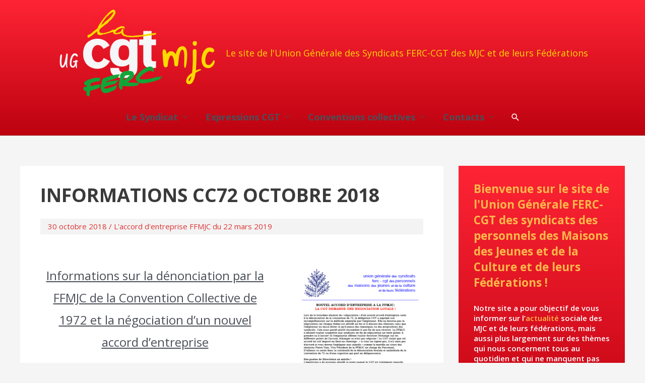

--- FILE ---
content_type: text/html; charset=UTF-8
request_url: https://cgt-mjc.fr/infos-cc72-oct-18/
body_size: 10079
content:
<!DOCTYPE html><html lang="fr-FR"><head><meta name="google-site-verification" content="TL_GTDforHxpkeaYUo_pSzquFOdtBwGXGqbgmqyKRQk" />  <script async src="https://www.googletagmanager.com/gtag/js?id=UA-38814277-20"></script> <script>window.dataLayer = window.dataLayer || [];
  function gtag(){dataLayer.push(arguments);}
  gtag('js', new Date());

  gtag('config', 'UA-38814277-20');</script> <meta charset="UTF-8"><meta name="viewport" content="width=device-width, initial-scale=1"><link rel="profile" href="https://gmpg.org/xfn/11"><meta name='robots' content='index, follow, max-image-preview:large, max-snippet:-1, max-video-preview:-1' /><link media="all" href="https://cgt-mjc.fr/wp-content/cache/autoptimize/css/autoptimize_28c4cfad1ef30ec3f004079df28f1736.css" rel="stylesheet" /><title>Informations CC72 octobre 2018 - UG FERC-CGT MJC</title><link rel="canonical" href="https://cgt-mjc.fr/infos-cc72-oct-18/" /><meta property="og:locale" content="fr_FR" /><meta property="og:type" content="article" /><meta property="og:title" content="Informations CC72 octobre 2018 - UG FERC-CGT MJC" /><meta property="og:description" content="Informations sur la dénonciation par la FFMJC de la Convention Collective de 1972 et la négociation d&rsquo;un nouvel accord d&rsquo;entreprise La CGT demande une négociation loyale ! &#8211; Télécharger : infos dénonciation cc72 octobre 2018 &#8211; Lire en ligne" /><meta property="og:url" content="https://cgt-mjc.fr/infos-cc72-oct-18/" /><meta property="og:site_name" content="UG FERC-CGT MJC" /><meta property="article:published_time" content="2018-10-30T14:03:52+00:00" /><meta property="article:modified_time" content="2020-05-10T19:51:36+00:00" /><meta property="og:image" content="https://cgt-mjc.fr/wp-content/uploads/2018/10/Infos-CC72-octobre-18.png" /><meta property="og:image:width" content="562" /><meta property="og:image:height" content="794" /><meta property="og:image:type" content="image/png" /><meta name="twitter:card" content="summary_large_image" /><meta name="twitter:label1" content="Écrit par" /><meta name="twitter:data1" content="Admin_V2" /> <script type="application/ld+json" class="yoast-schema-graph">{"@context":"https://schema.org","@graph":[{"@type":"Organization","@id":"https://cgt-mjc.fr/#organization","name":"UG FERC-CGT MJC","url":"https://cgt-mjc.fr/","sameAs":[],"logo":{"@type":"ImageObject","inLanguage":"fr-FR","@id":"https://cgt-mjc.fr/#/schema/logo/image/","url":"https://cgt-mjc.fr/wp-content/uploads/2020/05/logo_ferc_cgt_mjc_2020.jpg","contentUrl":"https://cgt-mjc.fr/wp-content/uploads/2020/05/logo_ferc_cgt_mjc_2020.jpg","width":838,"height":474,"caption":"UG FERC-CGT MJC"},"image":{"@id":"https://cgt-mjc.fr/#/schema/logo/image/"}},{"@type":"WebSite","@id":"https://cgt-mjc.fr/#website","url":"https://cgt-mjc.fr/","name":"UG FERC-CGT MJC","description":"Le site de l&#039;Union Générale des Syndicats FERC-CGT des MJC et de leurs Fédérations","publisher":{"@id":"https://cgt-mjc.fr/#organization"},"potentialAction":[{"@type":"SearchAction","target":{"@type":"EntryPoint","urlTemplate":"https://cgt-mjc.fr/?s={search_term_string}"},"query-input":"required name=search_term_string"}],"inLanguage":"fr-FR"},{"@type":"ImageObject","inLanguage":"fr-FR","@id":"https://cgt-mjc.fr/infos-cc72-oct-18/#primaryimage","url":"https://cgt-mjc.fr/wp-content/uploads/2018/10/Infos-CC72-octobre-18.png","contentUrl":"https://cgt-mjc.fr/wp-content/uploads/2018/10/Infos-CC72-octobre-18.png","width":562,"height":794},{"@type":"WebPage","@id":"https://cgt-mjc.fr/infos-cc72-oct-18/#webpage","url":"https://cgt-mjc.fr/infos-cc72-oct-18/","name":"Informations CC72 octobre 2018 - UG FERC-CGT MJC","isPartOf":{"@id":"https://cgt-mjc.fr/#website"},"primaryImageOfPage":{"@id":"https://cgt-mjc.fr/infos-cc72-oct-18/#primaryimage"},"datePublished":"2018-10-30T14:03:52+00:00","dateModified":"2020-05-10T19:51:36+00:00","breadcrumb":{"@id":"https://cgt-mjc.fr/infos-cc72-oct-18/#breadcrumb"},"inLanguage":"fr-FR","potentialAction":[{"@type":"ReadAction","target":["https://cgt-mjc.fr/infos-cc72-oct-18/"]}]},{"@type":"BreadcrumbList","@id":"https://cgt-mjc.fr/infos-cc72-oct-18/#breadcrumb","itemListElement":[{"@type":"ListItem","position":1,"name":"Accueil","item":"https://cgt-mjc.fr/"},{"@type":"ListItem","position":2,"name":"Informations CC72 octobre 2018"}]},{"@type":"Article","@id":"https://cgt-mjc.fr/infos-cc72-oct-18/#article","isPartOf":{"@id":"https://cgt-mjc.fr/infos-cc72-oct-18/#webpage"},"author":{"@id":"https://cgt-mjc.fr/#/schema/person/c322a7f120bb2407a9ee67279fd2b772"},"headline":"Informations CC72 octobre 2018","datePublished":"2018-10-30T14:03:52+00:00","dateModified":"2020-05-10T19:51:36+00:00","mainEntityOfPage":{"@id":"https://cgt-mjc.fr/infos-cc72-oct-18/#webpage"},"wordCount":44,"publisher":{"@id":"https://cgt-mjc.fr/#organization"},"image":{"@id":"https://cgt-mjc.fr/infos-cc72-oct-18/#primaryimage"},"thumbnailUrl":"https://cgt-mjc.fr/wp-content/uploads/2018/10/Infos-CC72-octobre-18.png","articleSection":["L'accord d'entreprise FFMJC du 22 mars 2019"],"inLanguage":"fr-FR"},{"@type":"Person","@id":"https://cgt-mjc.fr/#/schema/person/c322a7f120bb2407a9ee67279fd2b772","name":"Admin_V2","image":{"@type":"ImageObject","inLanguage":"fr-FR","@id":"https://cgt-mjc.fr/#/schema/person/image/","url":"https://secure.gravatar.com/avatar/4bb30a3a64e9a1877c7b548cee54210e?s=96&d=mm&r=g","contentUrl":"https://secure.gravatar.com/avatar/4bb30a3a64e9a1877c7b548cee54210e?s=96&d=mm&r=g","caption":"Admin_V2"},"sameAs":["https://www.cgt-mjc.fr/wp2020"]}]}</script> <link rel='dns-prefetch' href='//static.addtoany.com' /><link rel='dns-prefetch' href='//fonts.googleapis.com' /><link rel='dns-prefetch' href='//s.w.org' /><link rel="alternate" type="application/rss+xml" title="UG FERC-CGT MJC &raquo; Flux" href="https://cgt-mjc.fr/feed/" /> <script>window._wpemojiSettings = {"baseUrl":"https:\/\/s.w.org\/images\/core\/emoji\/14.0.0\/72x72\/","ext":".png","svgUrl":"https:\/\/s.w.org\/images\/core\/emoji\/14.0.0\/svg\/","svgExt":".svg","source":{"concatemoji":"https:\/\/cgt-mjc.fr\/wp-includes\/js\/wp-emoji-release.min.js?ver=6.0.11"}};
/*! This file is auto-generated */
!function(e,a,t){var n,r,o,i=a.createElement("canvas"),p=i.getContext&&i.getContext("2d");function s(e,t){var a=String.fromCharCode,e=(p.clearRect(0,0,i.width,i.height),p.fillText(a.apply(this,e),0,0),i.toDataURL());return p.clearRect(0,0,i.width,i.height),p.fillText(a.apply(this,t),0,0),e===i.toDataURL()}function c(e){var t=a.createElement("script");t.src=e,t.defer=t.type="text/javascript",a.getElementsByTagName("head")[0].appendChild(t)}for(o=Array("flag","emoji"),t.supports={everything:!0,everythingExceptFlag:!0},r=0;r<o.length;r++)t.supports[o[r]]=function(e){if(!p||!p.fillText)return!1;switch(p.textBaseline="top",p.font="600 32px Arial",e){case"flag":return s([127987,65039,8205,9895,65039],[127987,65039,8203,9895,65039])?!1:!s([55356,56826,55356,56819],[55356,56826,8203,55356,56819])&&!s([55356,57332,56128,56423,56128,56418,56128,56421,56128,56430,56128,56423,56128,56447],[55356,57332,8203,56128,56423,8203,56128,56418,8203,56128,56421,8203,56128,56430,8203,56128,56423,8203,56128,56447]);case"emoji":return!s([129777,127995,8205,129778,127999],[129777,127995,8203,129778,127999])}return!1}(o[r]),t.supports.everything=t.supports.everything&&t.supports[o[r]],"flag"!==o[r]&&(t.supports.everythingExceptFlag=t.supports.everythingExceptFlag&&t.supports[o[r]]);t.supports.everythingExceptFlag=t.supports.everythingExceptFlag&&!t.supports.flag,t.DOMReady=!1,t.readyCallback=function(){t.DOMReady=!0},t.supports.everything||(n=function(){t.readyCallback()},a.addEventListener?(a.addEventListener("DOMContentLoaded",n,!1),e.addEventListener("load",n,!1)):(e.attachEvent("onload",n),a.attachEvent("onreadystatechange",function(){"complete"===a.readyState&&t.readyCallback()})),(e=t.source||{}).concatemoji?c(e.concatemoji):e.wpemoji&&e.twemoji&&(c(e.twemoji),c(e.wpemoji)))}(window,document,window._wpemojiSettings);</script> <link rel='stylesheet' id='astra-google-fonts-css'  href='https://fonts.googleapis.com/css?family=Open+Sans%3A400%2C%2Cnormal%2C300%2C300i%2Ci%2C600%2C600i%2C700%2C700i%2C800%2C800i&#038;display=fallback&#038;ver=3.8.1' media='all' /><link rel='stylesheet' id='dashicons-css'  href='https://cgt-mjc.fr/wp-includes/css/dashicons.min.css?ver=6.0.11' media='all' /> <!--[if IE]> <script src='https://cgt-mjc.fr/wp-content/themes/astra/assets/js/minified/flexibility.min.js?ver=3.8.1' id='astra-flexibility-js'></script> <script id='astra-flexibility-js-after'>flexibility(document.documentElement);</script> <![endif]--> <script id='addtoany-core-js-before'>window.a2a_config=window.a2a_config||{};a2a_config.callbacks=[];a2a_config.overlays=[];a2a_config.templates={};a2a_localize = {
	Share: "Partager",
	Save: "Enregistrer",
	Subscribe: "S'abonner",
	Email: "E-mail",
	Bookmark: "Signet",
	ShowAll: "Montrer tout",
	ShowLess: "Montrer moins",
	FindServices: "Trouver des service(s)",
	FindAnyServiceToAddTo: "Trouver instantan&eacute;ment des services &agrave; ajouter &agrave;",
	PoweredBy: "Propuls&eacute; par",
	ShareViaEmail: "Partager par e-mail",
	SubscribeViaEmail: "S’abonner par e-mail",
	BookmarkInYourBrowser: "Ajouter un signet dans votre navigateur",
	BookmarkInstructions: "Appuyez sur Ctrl+D ou \u2318+D pour mettre cette page en signet",
	AddToYourFavorites: "Ajouter &agrave; vos favoris",
	SendFromWebOrProgram: "Envoyer depuis n’importe quelle adresse e-mail ou logiciel e-mail",
	EmailProgram: "Programme d’e-mail",
	More: "Plus&#8230;",
	ThanksForSharing: "Merci de partager !",
	ThanksForFollowing: "Merci de nous suivre !"
};</script> <script async src='https://static.addtoany.com/menu/page.js' id='addtoany-core-js'></script> <script src='https://cgt-mjc.fr/wp-includes/js/jquery/jquery.min.js?ver=3.6.0' id='jquery-core-js'></script> <link rel="https://api.w.org/" href="https://cgt-mjc.fr/wp-json/" /><link rel="alternate" type="application/json" href="https://cgt-mjc.fr/wp-json/wp/v2/posts/274" /><link rel="EditURI" type="application/rsd+xml" title="RSD" href="https://cgt-mjc.fr/xmlrpc.php?rsd" /><link rel="wlwmanifest" type="application/wlwmanifest+xml" href="https://cgt-mjc.fr/wp-includes/wlwmanifest.xml" /><meta name="generator" content="WordPress 6.0.11" /><link rel='shortlink' href='https://cgt-mjc.fr/?p=274' /><link rel="alternate" type="application/json+oembed" href="https://cgt-mjc.fr/wp-json/oembed/1.0/embed?url=https%3A%2F%2Fcgt-mjc.fr%2Finfos-cc72-oct-18%2F" /><link rel="alternate" type="text/xml+oembed" href="https://cgt-mjc.fr/wp-json/oembed/1.0/embed?url=https%3A%2F%2Fcgt-mjc.fr%2Finfos-cc72-oct-18%2F&#038;format=xml" /><link rel="icon" href="https://cgt-mjc.fr/wp-content/uploads/2020/04/cropped-icocgtferc-32x32.jpg" sizes="32x32" /><link rel="icon" href="https://cgt-mjc.fr/wp-content/uploads/2020/04/cropped-icocgtferc-192x192.jpg" sizes="192x192" /><link rel="apple-touch-icon" href="https://cgt-mjc.fr/wp-content/uploads/2020/04/cropped-icocgtferc-180x180.jpg" /><meta name="msapplication-TileImage" content="https://cgt-mjc.fr/wp-content/uploads/2020/04/cropped-icocgtferc-270x270.jpg" /></head><body data-rsssl=1 itemtype='https://schema.org/Blog' itemscope='itemscope' class="post-template-default single single-post postid-274 single-format-standard wp-custom-logo ast-desktop ast-separate-container ast-two-container ast-right-sidebar astra-3.8.1 ast-header-custom-item-inside group-blog ast-blog-single-style-1 ast-single-post ast-inherit-site-logo-transparent ast-normal-title-enabled"><div 
 class="hfeed site" id="page"> <a class="skip-link screen-reader-text" href="#content">Aller au contenu</a><header
 class="site-header header-main-layout-2 ast-primary-menu-enabled ast-logo-title-inline ast-hide-custom-menu-mobile ast-menu-toggle-icon ast-mobile-header-inline" id="masthead" itemtype="https://schema.org/WPHeader" itemscope="itemscope" itemid="#masthead"		><div class="main-header-bar-wrap"><div class="main-header-bar"><div class="ast-container"><div class="ast-flex main-header-container"><div class="site-branding"><div
 class="ast-site-identity" itemtype="https://schema.org/Organization" itemscope="itemscope"			> <span class="site-logo-img"><a href="https://cgt-mjc.fr/" class="custom-logo-link" rel="home"><img width="320" height="181" src="https://cgt-mjc.fr/wp-content/uploads/2020/05/logo_ferc_cgt_mjc_2020-320x181.png" class="custom-logo" alt="UG FERC-CGT MJC" srcset="https://cgt-mjc.fr/wp-content/uploads/2020/05/logo_ferc_cgt_mjc_2020-320x181.png 320w, https://cgt-mjc.fr/wp-content/uploads/2020/05/logo_ferc_cgt_mjc_2020-300x170.png 300w, https://cgt-mjc.fr/wp-content/uploads/2020/05/logo_ferc_cgt_mjc_2020-768x435.png 768w, https://cgt-mjc.fr/wp-content/uploads/2020/05/logo_ferc_cgt_mjc_2020.png 770w" sizes="(max-width: 320px) 100vw, 320px" /></a></span><div class="ast-site-title-wrap"><p class="site-description" itemprop="description"> Le site de l&#039;Union Générale des Syndicats FERC-CGT des MJC et de leurs Fédérations</p></div></div></div><div class="ast-mobile-menu-buttons"><div class="ast-button-wrap"> <button type="button" class="menu-toggle main-header-menu-toggle  ast-mobile-menu-buttons-minimal "  aria-controls='primary-menu' aria-expanded='false'> <span class="screen-reader-text">Menu principal</span> <span class="ast-icon icon-menu-bars"><span class="menu-toggle-icon"></span></span> </button></div></div><div class="ast-main-header-bar-alignment"><div class="main-header-bar-navigation"><nav class="site-navigation ast-flex-grow-1 navigation-accessibility" id="primary-site-navigation" aria-label="Navigation du site" itemtype="https://schema.org/SiteNavigationElement" itemscope="itemscope"><div class="main-navigation"><ul id="primary-menu" class="main-header-menu ast-menu-shadow ast-nav-menu ast-flex ast-justify-content-flex-end  submenu-with-border"><li id="menu-item-560" class="menu-item menu-item-type-custom menu-item-object-custom menu-item-has-children menu-item-560"><a href="#" class="menu-link">Le Syndicat</a><button class="ast-menu-toggle" aria-expanded="false"><span class="screen-reader-text">Permutateur de Menu</span><span class="ast-icon icon-arrow"></span></button><ul class="sub-menu"><li id="menu-item-330" class="menu-item menu-item-type-taxonomy menu-item-object-category menu-item-has-children menu-item-330"><a href="https://cgt-mjc.fr/category/syndicat/qui-sommes-nous/" class="menu-link">Qui sommes-nous ?</a><button class="ast-menu-toggle" aria-expanded="false"><span class="screen-reader-text">Permutateur de Menu</span><span class="ast-icon icon-arrow"></span></button><ul class="sub-menu"><li id="menu-item-340" class="menu-item menu-item-type-post_type menu-item-object-post menu-item-340"><a href="https://cgt-mjc.fr/le-syndicat-cgt-mjc/" class="menu-link">L’Union Générale FERC-CGT</a></li><li id="menu-item-341" class="menu-item menu-item-type-post_type menu-item-object-post menu-item-341"><a href="https://cgt-mjc.fr/les-contacts-en-region/" class="menu-link">Les contacts en région</a></li></ul></li><li id="menu-item-329" class="menu-item menu-item-type-taxonomy menu-item-object-category menu-item-329"><a href="https://cgt-mjc.fr/category/syndicat/notre-actualite/" class="menu-link">Notre actualité</a></li><li id="menu-item-345" class="menu-item menu-item-type-post_type menu-item-object-post menu-item-345"><a href="https://cgt-mjc.fr/adherer/" class="menu-link">Adhérer</a></li><li id="menu-item-346" class="menu-item menu-item-type-post_type menu-item-object-post menu-item-346"><a href="https://cgt-mjc.fr/contactez-nous/" class="menu-link">Nous Contacter</a></li><li id="menu-item-793" class="menu-item menu-item-type-taxonomy menu-item-object-category menu-item-793"><a href="https://cgt-mjc.fr/category/syndicat/galerie/" class="menu-link">Galerie</a></li><li id="menu-item-351" class="menu-item menu-item-type-post_type menu-item-object-post menu-item-351"><a href="https://cgt-mjc.fr/liens/" class="menu-link">Liens</a></li></ul></li><li id="menu-item-659" class="menu-item menu-item-type-custom menu-item-object-custom menu-item-has-children menu-item-659"><a href="#" class="menu-link">Expressions CGT</a><button class="ast-menu-toggle" aria-expanded="false"><span class="screen-reader-text">Permutateur de Menu</span><span class="ast-icon icon-arrow"></span></button><ul class="sub-menu"><li id="menu-item-315" class="menu-item menu-item-type-taxonomy menu-item-object-category menu-item-315"><a href="https://cgt-mjc.fr/category/expressions-cgt/le-bulletin-de-lug/" class="menu-link">Les Bulletins de l&rsquo;UG</a></li><li id="menu-item-313" class="menu-item menu-item-type-taxonomy menu-item-object-category menu-item-313"><a href="https://cgt-mjc.fr/category/expressions-cgt/declarations-ferc/" class="menu-link">Les Déclarations FERC</a></li><li id="menu-item-658" class="menu-item menu-item-type-custom menu-item-object-custom menu-item-has-children menu-item-658"><a href="#" class="menu-link">Nos revendications</a><button class="ast-menu-toggle" aria-expanded="false"><span class="screen-reader-text">Permutateur de Menu</span><span class="ast-icon icon-arrow"></span></button><ul class="sub-menu"><li id="menu-item-661" class="menu-item menu-item-type-post_type menu-item-object-post menu-item-661"><a href="https://cgt-mjc.fr/plateforme/" class="menu-link">La plateforme revendicative</a></li><li id="menu-item-665" class="menu-item menu-item-type-post_type menu-item-object-post menu-item-665"><a href="https://cgt-mjc.fr/prioritaire/" class="menu-link">Les revendications prioritaires</a></li></ul></li><li id="menu-item-350" class="menu-item menu-item-type-post_type menu-item-object-post menu-item-350"><a href="https://cgt-mjc.fr/liens-expression-cgt/" class="menu-link">Liens</a></li></ul></li><li id="menu-item-668" class="menu-item menu-item-type-custom menu-item-object-custom menu-item-has-children menu-item-668"><a href="#" class="menu-link">Conventions collectives</a><button class="ast-menu-toggle" aria-expanded="false"><span class="screen-reader-text">Permutateur de Menu</span><span class="ast-icon icon-arrow"></span></button><ul class="sub-menu"><li id="menu-item-669" class="menu-item menu-item-type-post_type menu-item-object-post menu-item-669"><a href="https://cgt-mjc.fr/presentation-494384/" class="menu-link">Présentation</a></li><li id="menu-item-671" class="menu-item menu-item-type-custom menu-item-object-custom menu-item-has-children menu-item-671"><a href="#" class="menu-link">La convention collective FR/FFMJC de 1972</a><button class="ast-menu-toggle" aria-expanded="false"><span class="screen-reader-text">Permutateur de Menu</span><span class="ast-icon icon-arrow"></span></button><ul class="sub-menu"><li id="menu-item-672" class="menu-item menu-item-type-post_type menu-item-object-post menu-item-672"><a href="https://cgt-mjc.fr/la-convention-collective-fr-ffmjc-de-1972/" class="menu-link">La Convention</a></li><li id="menu-item-677" class="menu-item menu-item-type-post_type menu-item-object-post menu-item-677"><a href="https://cgt-mjc.fr/les-textes-de-la-convention/" class="menu-link">Les textes de la convention</a></li><li id="menu-item-304" class="menu-item menu-item-type-taxonomy menu-item-object-category menu-item-304"><a href="https://cgt-mjc.fr/category/les-conventions-collectives/la-convention-collective-fr-ffmjc-de-1972/les-avenants-a-la-cc-72/" class="menu-link">Les avenants</a></li></ul></li><li id="menu-item-705" class="menu-item menu-item-type-custom menu-item-object-custom menu-item-has-children menu-item-705"><a href="#" class="menu-link">La Convention Collective Nationale de l&rsquo;animation</a><button class="ast-menu-toggle" aria-expanded="false"><span class="screen-reader-text">Permutateur de Menu</span><span class="ast-icon icon-arrow"></span></button><ul class="sub-menu"><li id="menu-item-706" class="menu-item menu-item-type-post_type menu-item-object-post menu-item-706"><a href="https://cgt-mjc.fr/convention-de-lanimation/" class="menu-link">La Convention</a></li><li id="menu-item-708" class="menu-item menu-item-type-post_type menu-item-object-post menu-item-708"><a href="https://cgt-mjc.fr/convention-collective-nationale-de-lanimation/" class="menu-link">Les textes</a></li><li id="menu-item-302" class="menu-item menu-item-type-taxonomy menu-item-object-category menu-item-302"><a href="https://cgt-mjc.fr/category/les-conventions-collectives/la-convention-collective-nationale-de-lanimation/les-avenants-a-la-convention-collective-nationale-de-lanimation/" class="menu-link">Les avenants</a></li></ul></li><li id="menu-item-307" class="menu-item menu-item-type-taxonomy menu-item-object-category current-post-ancestor current-menu-parent current-post-parent menu-item-307"><a href="https://cgt-mjc.fr/category/les-conventions-collectives/laccord-dentreprise-ffmjc-du-22-mars-2019/" class="menu-link">L&rsquo;accord d&rsquo;entreprise FFMJC du 22 mars 2019</a></li><li id="menu-item-349" class="menu-item menu-item-type-post_type menu-item-object-post menu-item-349"><a href="https://cgt-mjc.fr/?p=67" class="menu-link">Liens</a></li></ul></li><li id="menu-item-776" class="menu-item menu-item-type-custom menu-item-object-custom menu-item-has-children menu-item-776"><a href="#" class="menu-link">Contacts</a><button class="ast-menu-toggle" aria-expanded="false"><span class="screen-reader-text">Permutateur de Menu</span><span class="ast-icon icon-arrow"></span></button><ul class="sub-menu"><li id="menu-item-777" class="menu-item menu-item-type-post_type menu-item-object-post menu-item-777"><a href="https://cgt-mjc.fr/les-contacts-en-region/" class="menu-link">Les contacts en région</a></li><li id="menu-item-778" class="menu-item menu-item-type-post_type menu-item-object-post menu-item-778"><a href="https://cgt-mjc.fr/contactez-nous/" class="menu-link">Nous contacter</a></li></ul></li><li class="ast-masthead-custom-menu-items search-custom-menu-item"><div class="ast-search-menu-icon slide-search" ><form role="search" method="get" class="search-form" action="https://cgt-mjc.fr/"> <label> <span class="screen-reader-text">Rechercher :</span> <input type="search" class="search-field"  placeholder="Rechercher…" value="" name="s" tabindex="-1"> </label></form><div class="ast-search-icon"> <a class="slide-search astra-search-icon" aria-label="Lien de l’icône de recherche" href="#"> <span class="screen-reader-text">Rechercher</span> <span class="ast-icon icon-search"></span> </a></div></div></li></ul></div></nav></div></div></div></div></div></div></header><div id="content" class="site-content"><div class="ast-container"><div id="primary" class="content-area primary"><main id="main" class="site-main"><article
class="post-274 post type-post status-publish format-standard has-post-thumbnail hentry category-laccord-dentreprise-ffmjc-du-22-mars-2019 ast-article-single" id="post-274" itemtype="https://schema.org/CreativeWork" itemscope="itemscope"><div class="ast-post-format- single-layout-1"><header class="entry-header ast-no-thumbnail"><div class="ast-single-post-order"><h1 class="entry-title" itemprop="headline">Informations CC72 octobre 2018</h1><div class="entry-meta"><span class="posted-on"><span class="published" itemprop="datePublished"> 30 octobre 2018</span><span class="updated" itemprop="dateModified"> 10 mai 2020</span></span> / <span class="cat-links"><a href="https://cgt-mjc.fr/category/les-conventions-collectives/laccord-dentreprise-ffmjc-du-22-mars-2019/" rel="category tag">L'accord d'entreprise FFMJC du 22 mars 2019</a></span></div></div></header><div class="entry-content clear"
 itemprop="text"	><p style="text-align: center;"><span style="text-decoration: underline;"><span class="accroche" style="font-size: x-large;"><img class=" wp-image-273 alignright" src="https://cgt-mjc.fr/wp-content/uploads/2018/10/Infos-CC72-octobre-18.png" alt="" width="269" height="379" border="0" srcset="https://cgt-mjc.fr/wp-content/uploads/2018/10/Infos-CC72-octobre-18.png 562w, https://cgt-mjc.fr/wp-content/uploads/2018/10/Infos-CC72-octobre-18-212x300.png 212w" sizes="(max-width: 269px) 100vw, 269px" />Informations sur la dénonciation par la FFMJC de la Convention Collective de 1972 et la négociation d&rsquo;un nouvel accord d&rsquo;entreprise</span></span></p><p><span style="font-size: large;">La CGT demande une négociation loyale !</span></p><p><span style="font-size: 12pt;">&#8211; </span><span style="font-size: 14pt;">Télécharger : <a href="https://cgt-mjc.fr/wp-content/uploads/2018/10/infos-dnonciation-cc72-octobre-2018.pdf">infos dénonciation cc72 octobre 2018</a></span></p><p><span style="font-size: large;">&#8211; <a href="https://www.calameo.com/read/000077348d3c673e562e9" target="_blank" rel="noopener noreferrer">Lire en ligne</a></span></p><div class="post-views post-274 entry-meta"> <span class="post-views-icon dashicons dashicons-chart-bar"></span> <span class="post-views-label">Nombre de vues : </span> <span class="post-views-count">3 391</span></div><div class="addtoany_share_save_container addtoany_content addtoany_content_bottom"><div class="a2a_kit a2a_kit_size_32 addtoany_list" data-a2a-url="https://cgt-mjc.fr/infos-cc72-oct-18/" data-a2a-title="Informations CC72 octobre 2018"><a class="a2a_button_facebook" href="https://www.addtoany.com/add_to/facebook?linkurl=https%3A%2F%2Fcgt-mjc.fr%2Finfos-cc72-oct-18%2F&amp;linkname=Informations%20CC72%20octobre%202018" title="Facebook" rel="nofollow noopener" target="_blank"></a><a class="a2a_button_twitter" href="https://www.addtoany.com/add_to/twitter?linkurl=https%3A%2F%2Fcgt-mjc.fr%2Finfos-cc72-oct-18%2F&amp;linkname=Informations%20CC72%20octobre%202018" title="Twitter" rel="nofollow noopener" target="_blank"></a><a class="a2a_button_email" href="https://www.addtoany.com/add_to/email?linkurl=https%3A%2F%2Fcgt-mjc.fr%2Finfos-cc72-oct-18%2F&amp;linkname=Informations%20CC72%20octobre%202018" title="Email" rel="nofollow noopener" target="_blank"></a><a class="a2a_button_print" href="https://www.addtoany.com/add_to/print?linkurl=https%3A%2F%2Fcgt-mjc.fr%2Finfos-cc72-oct-18%2F&amp;linkname=Informations%20CC72%20octobre%202018" title="Print" rel="nofollow noopener" target="_blank"></a><a class="a2a_dd addtoany_share_save addtoany_share" href="https://www.addtoany.com/share"></a></div></div></div></div></article><nav class="navigation post-navigation" role="navigation" aria-label="Publications"> <span class="screen-reader-text">Navigation de l’article</span><div class="nav-links"><div class="nav-previous"><a href="https://cgt-mjc.fr/infos-cc72-sept-18/" rel="prev"><span class="ast-left-arrow">&larr;</span> Article précédent</a></div><div class="nav-next"><a href="https://cgt-mjc.fr/avenant-n-169-prevoyance-sante-du-31-octobre-2018/" rel="next">Article suivant <span class="ast-right-arrow">&rarr;</span></a></div></div></nav></main></div><div class="widget-area secondary" id="secondary" itemtype="https://schema.org/WPSideBar" itemscope="itemscope"><div class="sidebar-main" ><aside id="black-studio-tinymce-3" class="widget widget_black_studio_tinymce"><div class="textwidget"><p><strong>Bienvenue sur le site de l'Union Générale FERC-CGT des syndicats des personnels des Maisons des Jeunes et de la Culture et de leurs Fédérations !</strong><br /> Notre site a pour objectif de vous informer sur l’<a href="https://cgt-mjc.fr/category/syndicat/notre-actualite/">actualité</a> sociale des MJC et de leurs fédérations, mais aussi plus largement sur des thèmes qui nous concernent tous au quotidien et qui ne manquent pas de nous interroger, voire de <a href="https://cgt-mjc.fr/adherer/">nous mobiliser</a>. Vous pouvez évidemment <a href="https://cgt-mjc.fr/contactez-nous/">nous écrire</a>. Nous attendons vos commentaires, suggestions et remarques…</p></div></aside><aside id="black-studio-tinymce-4" class="widget widget_black_studio_tinymce"><h2 class="widget-title">Adhérer à la CGT</h2><div class="textwidget"><p><a href="https://cgt-mjc.fr/adherer/"><img class="alignnone size-full wp-image-1388" src="https://cgt-mjc.fr/wp-content/uploads/2020/05/imgadherer03.jpg" alt="" width="600" height="898" /></a></p></div></aside><aside id="search-2" class="widget widget_search"><form role="search" method="get" class="search-form" action="https://cgt-mjc.fr/"> <label> <span class="screen-reader-text">Rechercher :</span> <input type="search" class="search-field"  placeholder="Rechercher…" value="" name="s" tabindex="-1"> </label> <input type="submit" class="search-submit" value="Rechercher"></form></aside><aside id="recent-posts-2" class="widget widget_recent_entries"><h2 class="widget-title">Dernières actus&#8230;</h2><nav aria-label="Dernières actus&#8230;"><ul><li> <a href="https://cgt-mjc.fr/le-bulletin-n-139-septembre-2020/">Le Bulletin n° 139 &#8211; septembre 2020</a></li><li> <a href="https://cgt-mjc.fr/rapport-de-constat-sur-la-gestion-comptable-du-cne-de-la-ffmjc/">Rapport de constat sur la gestion comptable du CNE de la FFMJC</a></li><li> <a href="https://cgt-mjc.fr/non-a-la-baisse-des-salaires-dans-lanimation/">Non à la baisse des salaires dans l&rsquo;Animation !</a></li><li> <a href="https://cgt-mjc.fr/le-16-juin-avec-la-ferc-cgt-plus-que-le-soutien-vive-laction/">Le 16 juin, avec la FERC-CGT : Plus que le soutien, vive l&rsquo;action !</a></li><li> <a href="https://cgt-mjc.fr/lettre-ouverte-au-president-de-la-republique/">Lettre ouverte au président de la République</a></li><li> <a href="https://cgt-mjc.fr/la-crise-du-coronavirus-et-les-droits-des-salaries/">La crise du coronavirus et les droits des salariés</a></li><li> <a href="https://cgt-mjc.fr/raconte-ton-deconfinement/">Raconte ton déconfinement</a></li><li> <a href="https://cgt-mjc.fr/reprise-du-travail-et-covid-19-un-kit-militant/">Reprise du travail et COVID-19 : un kit militant</a></li><li> <a href="https://cgt-mjc.fr/covid-19-prevention-et-travail/">Covid-19 : prévention et travail</a></li><li> <a href="https://cgt-mjc.fr/communication-des-elus-cgt-du-cse-de-la-ffmjc-du-8-avril-2020/">Communication des élus CGT du CSE de la FFMJC du 8 avril 2020</a></li></ul></nav></aside></div></div></div></div><footer
 class="site-footer" id="colophon" itemtype="https://schema.org/WPFooter" itemscope="itemscope" itemid="#colophon"		><div class="ast-small-footer footer-sml-layout-1"><div class="ast-footer-overlay"><div class="ast-container"><div class="ast-small-footer-wrap" ><div class="ast-small-footer-section ast-small-footer-section-1" > Copyright © 2026 <span class="ast-footer-site-title">UG FERC-CGT MJC</span> |  Fièrement propulsé par <a href="https://fr.wordpress.org/" target="_blank">Wordpress</a> &amp; vitaminé par <a href="https://www.creav2.com" target="_blank">#V2</a></div></div></div></div></div></footer></div><div id="wpfront-scroll-top-container"> <img src="https://cgt-mjc.fr/wp-content/plugins/wpfront-scroll-top/images/icons/1.png" alt="" /></div> <script type="text/javascript">function wpfront_scroll_top_init() {
                if (typeof wpfront_scroll_top === "function" && typeof jQuery !== "undefined") {
                    wpfront_scroll_top({"scroll_offset":100,"button_width":0,"button_height":0,"button_opacity":0.8,"button_fade_duration":200,"scroll_duration":400,"location":1,"marginX":20,"marginY":20,"hide_iframe":false,"auto_hide":false,"auto_hide_after":2,"button_action":"top","button_action_element_selector":"","button_action_container_selector":"html, body","button_action_element_offset":0});
                } else {
                    setTimeout(wpfront_scroll_top_init, 100);
                }
            }
            wpfront_scroll_top_init();</script> <script id='astra-theme-js-js-extra'>var astra = {"break_point":"921","isRtl":""};</script> <script id='post-views-counter-frontend-js-extra'>var pvcArgsFrontend = {"mode":"js","postID":"274","nonce":"f925fad086","requestURL":"https:\/\/cgt-mjc.fr\/wp-admin\/admin-ajax.php"};</script> <script>/(trident|msie)/i.test(navigator.userAgent)&&document.getElementById&&window.addEventListener&&window.addEventListener("hashchange",function(){var t,e=location.hash.substring(1);/^[A-z0-9_-]+$/.test(e)&&(t=document.getElementById(e))&&(/^(?:a|select|input|button|textarea)$/i.test(t.tagName)||(t.tabIndex=-1),t.focus())},!1);</script> <script type="text/javascript" id="slb_context">if ( !!window.jQuery ) {(function($){$(document).ready(function(){if ( !!window.SLB ) { {$.extend(SLB, {"context":["public","user_guest"]});} }})})(jQuery);}</script> <script defer src="https://cgt-mjc.fr/wp-content/cache/autoptimize/js/autoptimize_f53465574aba0bc878170cbf835615a1.js"></script></body></html>